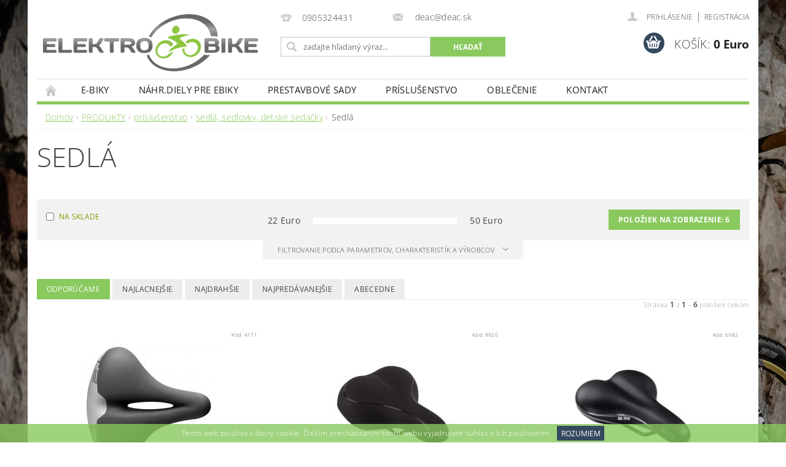

--- FILE ---
content_type: text/html; charset=utf-8
request_url: https://www.elektrobike.sk/sedadla-a-sedlovky-2/
body_size: 17945
content:
<!DOCTYPE html>
<html id="css" xml:lang='sk' lang='sk' class="external-fonts-loaded">
    <head>
        <link rel="preconnect" href="https://cdn.myshoptet.com" /><link rel="dns-prefetch" href="https://cdn.myshoptet.com" /><link rel="preload" href="https://cdn.myshoptet.com/prj/dist/master/cms/libs/jquery/jquery-1.11.3.min.js" as="script" />        <script>
dataLayer = [];
dataLayer.push({'shoptet' : {
    "pageId": 1749,
    "pageType": "category",
    "currency": "EUR",
    "currencyInfo": {
        "decimalSeparator": ",",
        "exchangeRate": 1,
        "priceDecimalPlaces": 2,
        "symbol": "Euro",
        "symbolLeft": 0,
        "thousandSeparator": " "
    },
    "language": "sk",
    "projectId": 126674,
    "category": {
        "guid": "d71f9958-d7b3-11ee-9688-42b41d220151",
        "path": "PRODUKTY | pr\u00edslu\u0161enstvo | sedl\u00e1, sedlovky, detsk\u00e9 seda\u010dky | Sedl\u00e1",
        "parentCategoryGuid": "a26b8fe9-8a51-11ec-bb72-0cc47a6c92bc"
    },
    "cartInfo": {
        "id": null,
        "freeShipping": false,
        "freeShippingFrom": null,
        "leftToFreeGift": {
            "formattedPrice": "0 Euro",
            "priceLeft": 0
        },
        "freeGift": false,
        "leftToFreeShipping": {
            "priceLeft": null,
            "dependOnRegion": null,
            "formattedPrice": null
        },
        "discountCoupon": [],
        "getNoBillingShippingPrice": {
            "withoutVat": 0,
            "vat": 0,
            "withVat": 0
        },
        "cartItems": [],
        "taxMode": "ORDINARY"
    },
    "cart": [],
    "customer": {
        "priceRatio": 1,
        "priceListId": 1,
        "groupId": null,
        "registered": false,
        "mainAccount": false
    }
}});
</script>

        <meta http-equiv="content-type" content="text/html; charset=utf-8" />
        <title>Sedlá - elektrobike.sk</title>

        <meta name="viewport" content="width=device-width, initial-scale=1.0" />
        <meta name="format-detection" content="telephone=no" />

        
            <meta property="og:type" content="website"><meta property="og:site_name" content="elektrobike.sk"><meta property="og:url" content="https://www.elektrobike.sk/sedadla-a-sedlovky-2/"><meta property="og:title" content="Sedlá - elektrobike.sk"><meta name="author" content="elektrobike.sk"><meta name="web_author" content="Shoptet.sk"><meta name="dcterms.rightsHolder" content="www.elektrobike.sk"><meta name="robots" content="index,follow"><meta property="og:image" content="https://cdn.myshoptet.com/usr/www.elektrobike.sk/user/logos/elektrobike_logo100newpx.png?t=1768675180"><meta property="og:description" content="Sedlá, elektrobike.sk"><meta name="description" content="Sedlá, elektrobike.sk">
        


        
        <noscript>
            <style media="screen">
                #category-filter-hover {
                    display: block !important;
                }
            </style>
        </noscript>
        
    <link href="https://cdn.myshoptet.com/prj/dist/master/cms/templates/frontend_templates/shared/css/font-face/open-sans.css" rel="stylesheet"><link href="https://cdn.myshoptet.com/prj/dist/master/shop/dist/font-shoptet-04.css.7d79974e5b4cdb582ad8.css" rel="stylesheet">    <script>
        var oldBrowser = false;
    </script>
    <!--[if lt IE 9]>
        <script src="https://cdnjs.cloudflare.com/ajax/libs/html5shiv/3.7.3/html5shiv.js"></script>
        <script>
            var oldBrowser = '<strong>Upozornenie!</strong> Používate zastaraný prehliadač, ktorý už nie je podporovaný. Prosím <a href="https://www.whatismybrowser.com/" target="_blank" rel="nofollow">aktualizujte svoj prehliadač</a> a zvýšte svoje UX.';
        </script>
    <![endif]-->

        <style>:root {--color-primary: #89c95e;--color-primary-h: 96;--color-primary-s: 50%;--color-primary-l: 58%;--color-primary-hover: #5faa5a;--color-primary-hover-h: 116;--color-primary-hover-s: 32%;--color-primary-hover-l: 51%;--color-secondary: #34495e;--color-secondary-h: 210;--color-secondary-s: 29%;--color-secondary-l: 29%;--color-secondary-hover: #2c3e50;--color-secondary-hover-h: 210;--color-secondary-hover-s: 29%;--color-secondary-hover-l: 24%;--color-tertiary: #000000;--color-tertiary-h: 0;--color-tertiary-s: 0%;--color-tertiary-l: 0%;--color-tertiary-hover: #000000;--color-tertiary-hover-h: 0;--color-tertiary-hover-s: 0%;--color-tertiary-hover-l: 0%;--color-header-background: #ffffff;--template-font: "Open Sans";--template-headings-font: "Open Sans";--header-background-url: none;--cookies-notice-background: #1A1937;--cookies-notice-color: #F8FAFB;--cookies-notice-button-hover: #f5f5f5;--cookies-notice-link-hover: #27263f;--templates-update-management-preview-mode-content: "Náhľad aktualizácií šablóny je aktívny pre váš prehliadač."}</style>

        <style>:root {--logo-x-position: 10px;--logo-y-position: 10px;--front-image-x-position: 0px;--front-image-y-position: 0px;}</style>

        <link href="https://cdn.myshoptet.com/prj/dist/master/shop/dist/main-04.css.55ec9317567af1708cb4.css" rel="stylesheet" media="screen" />

        <link rel="stylesheet" href="https://cdn.myshoptet.com/prj/dist/master/cms/templates/frontend_templates/_/css/print.css" media="print" />
                            <link rel="shortcut icon" href="/favicon.ico" type="image/x-icon" />
                                    <link rel="canonical" href="https://www.elektrobike.sk/sedadla-a-sedlovky-2/" />
        
        
        
        
                
                            <style>
                    /* custom background */
                    #main-wrapper {
                                                    background-color: #cfcfcf !important;
                                                                            background-position: top center !important;
                            background-repeat: no-repeat !important;
                                                                            background-attachment: fixed !important;
                                                                            background-image: url('https://cdn.myshoptet.com/usr/www.elektrobike.sk/user/frontend_backgrounds/sduro-gallery2_mini1-1.jpg') !important;
                                            }
                </style>
                    
                <script>var shoptet = shoptet || {};shoptet.abilities = {"about":{"generation":2,"id":"04"},"config":{"category":{"product":{"image_size":"detail_alt_1"}},"navigation_breakpoint":991,"number_of_active_related_products":2,"product_slider":{"autoplay":false,"autoplay_speed":3000,"loop":true,"navigation":true,"pagination":true,"shadow_size":0}},"elements":{"recapitulation_in_checkout":true},"feature":{"directional_thumbnails":false,"extended_ajax_cart":false,"extended_search_whisperer":false,"fixed_header":false,"images_in_menu":false,"product_slider":false,"simple_ajax_cart":true,"smart_labels":false,"tabs_accordion":false,"tabs_responsive":false,"top_navigation_menu":false,"user_action_fullscreen":false}};shoptet.design = {"template":{"name":"Pop","colorVariant":"Emerald"},"layout":{"homepage":"catalog3","subPage":"catalog3","productDetail":"catalog3"},"colorScheme":{"conversionColor":"#34495e","conversionColorHover":"#2c3e50","color1":"#89c95e","color2":"#5faa5a","color3":"#000000","color4":"#000000"},"fonts":{"heading":"Open Sans","text":"Open Sans"},"header":{"backgroundImage":null,"image":null,"logo":"https:\/\/www.elektrobike.skuser\/logos\/elektrobike_logo100newpx.png","color":"#ffffff"},"background":{"enabled":true,"color":{"enabled":true,"color":"#cfcfcf"},"image":{"url":"https:\/\/www.elektrobike.skuser\/frontend_backgrounds\/sduro-gallery2_mini1-1.jpg","attachment":"fixed","position":"center"}}};shoptet.config = {};shoptet.events = {};shoptet.runtime = {};shoptet.content = shoptet.content || {};shoptet.updates = {};shoptet.messages = [];shoptet.messages['lightboxImg'] = "Obrázok";shoptet.messages['lightboxOf'] = "z";shoptet.messages['more'] = "Viac";shoptet.messages['cancel'] = "Zrušiť";shoptet.messages['removedItem'] = "Položka bola odstránená z košíka.";shoptet.messages['discountCouponWarning'] = "Zabudli ste použiť váš zľavový kupón. Urobte tak kliknutím na tlačidlo pri políčku, alebo číslo vymažte, aby ste mohli pokračovať.";shoptet.messages['charsNeeded'] = "Prosím, použite minimálne 3 znaky!";shoptet.messages['invalidCompanyId'] = "Neplané IČ, povolené sú iba číslice";shoptet.messages['needHelp'] = "Potrebujete poradiť?";shoptet.messages['showContacts'] = "Zobraziť kontakty";shoptet.messages['hideContacts'] = "Skryť kontakty";shoptet.messages['ajaxError'] = "Došlo k chybe; obnovte stránku a skúste to znova.";shoptet.messages['variantWarning'] = "Zvoľte prosím variant tovaru.";shoptet.messages['chooseVariant'] = "Zvoľte variant";shoptet.messages['unavailableVariant'] = "Tento variant nie je dostupný a nie je možné ho objednať.";shoptet.messages['withVat'] = "vrátane DPH";shoptet.messages['withoutVat'] = "bez DPH";shoptet.messages['toCart'] = "Do košíka";shoptet.messages['emptyCart'] = "Prázdny košík";shoptet.messages['change'] = "Zmeniť";shoptet.messages['chosenBranch'] = "Zvolená pobočka";shoptet.messages['validatorRequired'] = "Povinné pole";shoptet.messages['validatorEmail'] = "Prosím vložte platnú e-mailovú adresu";shoptet.messages['validatorUrl'] = "Prosím vložte platnú URL adresu";shoptet.messages['validatorDate'] = "Prosím vložte platný dátum";shoptet.messages['validatorNumber'] = "Zadajte číslo";shoptet.messages['validatorDigits'] = "Prosím vložte iba číslice";shoptet.messages['validatorCheckbox'] = "Zadajte prosím všetky povinné polia";shoptet.messages['validatorConsent'] = "Bez súhlasu nie je možné odoslať";shoptet.messages['validatorPassword'] = "Heslá sa nezhodujú";shoptet.messages['validatorInvalidPhoneNumber'] = "Vyplňte prosím platné telefónne číslo bez predvoľby.";shoptet.messages['validatorInvalidPhoneNumberSuggestedRegion'] = "Neplatné číslo — navrhovaná oblasť: %1";shoptet.messages['validatorInvalidCompanyId'] = "Neplatné IČO, musí byť v tvare ako %1";shoptet.messages['validatorFullName'] = "Nezabudli ste priezvisko?";shoptet.messages['validatorHouseNumber'] = "Prosím zadajte správne číslo domu";shoptet.messages['validatorZipCode'] = "Zadané PSČ nezodpovedá zvolenej krajine";shoptet.messages['validatorShortPhoneNumber'] = "Telefónne číslo musí mať min. 8 znakov";shoptet.messages['choose-personal-collection'] = "Prosím vyberte miesto doručenia pri osobnom odbere, zatiaľ nie je zvolené.";shoptet.messages['choose-external-shipping'] = "Špecifikujte vybraný spôsob dopravy";shoptet.messages['choose-ceska-posta'] = "Pobočka Českej Pošty nebola zvolená, prosím vyberte si jednu";shoptet.messages['choose-hupostPostaPont'] = "Pobočka Maďarskej pošty nie je vybraná, zvoľte prosím nejakú";shoptet.messages['choose-postSk'] = "Pobočka Slovenskej pošty nebola zvolená, prosím vyberte si jednu";shoptet.messages['choose-ulozenka'] = "Pobočka Uloženky nebola zvolená, prsím vyberte si jednu";shoptet.messages['choose-zasilkovna'] = "Nebola zvolená pobočka zásielkovne, prosím, vyberte si jednu";shoptet.messages['choose-ppl-cz'] = "Pobočka PPL ParcelShop nebolaá zvolená, prosím zvoľte jednu možnosť";shoptet.messages['choose-glsCz'] = "Pobočka GLS ParcelShop nebola zvolená, prosím niektorú";shoptet.messages['choose-dpd-cz'] = "Ani jedna z pobočiek služby DPD Parcel Shop nebola zvolená, prosím vyberte si jednu z možností.";shoptet.messages['watchdogType'] = "Je potrebné vybrať jednu z možností sledovania produktu.";shoptet.messages['watchdog-consent-required'] = "Musíte zaškrtnúť všetky povinné súhlasy";shoptet.messages['watchdogEmailEmpty'] = "Prosím vyplňte email";shoptet.messages['privacyPolicy'] = 'Musíte súhlasiť s ochranou osobných údajov';shoptet.messages['amountChanged'] = '(množstvo bolo zmenené)';shoptet.messages['unavailableCombination'] = 'Nie je k dispozícii v tejto kombinácii';shoptet.messages['specifyShippingMethod'] = 'Upresnite dopravu';shoptet.messages['PIScountryOptionMoreBanks'] = 'Možnosť platby z %1 bánk';shoptet.messages['PIScountryOptionOneBank'] = 'Možnosť platby z 1 banky';shoptet.messages['PIScurrencyInfoCZK'] = 'V mene CZK je možné zaplatiť iba prostredníctvom českých bánk.';shoptet.messages['PIScurrencyInfoHUF'] = 'V mene HUF je možné zaplatiť iba prostredníctvom maďarských bánk.';shoptet.messages['validatorVatIdWaiting'] = "Overujeme";shoptet.messages['validatorVatIdValid'] = "Overené";shoptet.messages['validatorVatIdInvalid'] = "DIČ sa nepodarilo overiť, aj napriek tomu môžete objednávku dokončiť";shoptet.messages['validatorVatIdInvalidOrderForbid'] = "Zadané DIČ teraz nie je možné overiť, pretože služba overovania je dočasne nedostupná. Skúste opakovať zadanie neskôr, alebo DIČ vymažte a vašu objednávku dokončte v režime OSS. Prípadne kontaktujte predajcu.";shoptet.messages['validatorVatIdInvalidOssRegime'] = "Zadané DIČ nemôže byť overené, pretože služba overovania je dočasne nedostupná. Vaša objednávka bude dokončená v režime OSS. Prípadne kontaktujte predajcu.";shoptet.messages['previous'] = "Predchádzajúce";shoptet.messages['next'] = "Nasledujúce";shoptet.messages['close'] = "Zavrieť";shoptet.messages['imageWithoutAlt'] = "Tento obrázok nemá popis";shoptet.messages['newQuantity'] = "Nové množstvo:";shoptet.messages['currentQuantity'] = "Aktuálne množstvo:";shoptet.messages['quantityRange'] = "Prosím vložte číslo v rozmedzí %1 a %2";shoptet.messages['skipped'] = "Preskočené";shoptet.messages.validator = {};shoptet.messages.validator.nameRequired = "Zadajte meno a priezvisko.";shoptet.messages.validator.emailRequired = "Zadajte e-mailovú adresu (napr. jan.novak@example.com).";shoptet.messages.validator.phoneRequired = "Zadajte telefónne číslo.";shoptet.messages.validator.messageRequired = "Napíšte komentár.";shoptet.messages.validator.descriptionRequired = shoptet.messages.validator.messageRequired;shoptet.messages.validator.captchaRequired = "Vyplňte bezpečnostnú kontrolu.";shoptet.messages.validator.consentsRequired = "Potvrďte svoj súhlas.";shoptet.messages.validator.scoreRequired = "Zadajte počet hviezdičiek.";shoptet.messages.validator.passwordRequired = "Zadajte heslo, ktoré bude obsahovať minimálne 4 znaky.";shoptet.messages.validator.passwordAgainRequired = shoptet.messages.validator.passwordRequired;shoptet.messages.validator.currentPasswordRequired = shoptet.messages.validator.passwordRequired;shoptet.messages.validator.birthdateRequired = "Zadajte dátum narodenia.";shoptet.messages.validator.billFullNameRequired = "Zadajte meno a priezvisko.";shoptet.messages.validator.deliveryFullNameRequired = shoptet.messages.validator.billFullNameRequired;shoptet.messages.validator.billStreetRequired = "Zadajte názov ulice.";shoptet.messages.validator.deliveryStreetRequired = shoptet.messages.validator.billStreetRequired;shoptet.messages.validator.billHouseNumberRequired = "Zadajte číslo domu.";shoptet.messages.validator.deliveryHouseNumberRequired = shoptet.messages.validator.billHouseNumberRequired;shoptet.messages.validator.billZipRequired = "Zadajte PSČ.";shoptet.messages.validator.deliveryZipRequired = shoptet.messages.validator.billZipRequired;shoptet.messages.validator.billCityRequired = "Zadajte názov mesta.";shoptet.messages.validator.deliveryCityRequired = shoptet.messages.validator.billCityRequired;shoptet.messages.validator.companyIdRequired = "Zadajte IČ.";shoptet.messages.validator.vatIdRequired = "Zadajte IČ DPH.";shoptet.messages.validator.billCompanyRequired = "Zadajte názov spoločnosti.";shoptet.messages['loading'] = "Načítavám…";shoptet.messages['stillLoading'] = "Stále načítavám…";shoptet.messages['loadingFailed'] = "Načítanie sa nepodarilo. Skúste to znova.";shoptet.messages['productsSorted'] = "Produkty zoradené.";shoptet.messages['formLoadingFailed'] = "Formulár sa nepodarilo načítať. Skúste to prosím znovu.";shoptet.messages.moreInfo = "Viac informácií";shoptet.config.orderingProcess = {active: false,step: false};shoptet.config.documentsRounding = '3';shoptet.config.documentPriceDecimalPlaces = '2';shoptet.config.thousandSeparator = ' ';shoptet.config.decSeparator = ',';shoptet.config.decPlaces = '2';shoptet.config.decPlacesSystemDefault = '2';shoptet.config.currencySymbol = 'Euro';shoptet.config.currencySymbolLeft = '0';shoptet.config.defaultVatIncluded = 1;shoptet.config.defaultProductMaxAmount = 9999;shoptet.config.inStockAvailabilityId = -1;shoptet.config.defaultProductMaxAmount = 9999;shoptet.config.inStockAvailabilityId = -1;shoptet.config.cartActionUrl = '/action/Cart';shoptet.config.advancedOrderUrl = '/action/Cart/GetExtendedOrder/';shoptet.config.cartContentUrl = '/action/Cart/GetCartContent/';shoptet.config.stockAmountUrl = '/action/ProductStockAmount/';shoptet.config.addToCartUrl = '/action/Cart/addCartItem/';shoptet.config.removeFromCartUrl = '/action/Cart/deleteCartItem/';shoptet.config.updateCartUrl = '/action/Cart/setCartItemAmount/';shoptet.config.addDiscountCouponUrl = '/action/Cart/addDiscountCoupon/';shoptet.config.setSelectedGiftUrl = '/action/Cart/setSelectedGift/';shoptet.config.rateProduct = '/action/ProductDetail/RateProduct/';shoptet.config.customerDataUrl = '/action/OrderingProcess/step2CustomerAjax/';shoptet.config.registerUrl = '/registracia/';shoptet.config.agreementCookieName = 'site-agreement';shoptet.config.cookiesConsentUrl = '/action/CustomerCookieConsent/';shoptet.config.cookiesConsentIsActive = 0;shoptet.config.cookiesConsentOptAnalytics = 'analytics';shoptet.config.cookiesConsentOptPersonalisation = 'personalisation';shoptet.config.cookiesConsentOptNone = 'none';shoptet.config.cookiesConsentRefuseDuration = 180;shoptet.config.cookiesConsentName = 'CookiesConsent';shoptet.config.agreementCookieExpire = 30;shoptet.config.cookiesConsentSettingsUrl = '/cookies-settings/';shoptet.config.fonts = {"google":{"attributes":"300,400,600,700,900:latin-ext","families":["Open Sans"],"urls":["https:\/\/cdn.myshoptet.com\/prj\/dist\/master\/cms\/templates\/frontend_templates\/shared\/css\/font-face\/open-sans.css"]},"custom":{"families":["shoptet"],"urls":["https:\/\/cdn.myshoptet.com\/prj\/dist\/master\/shop\/dist\/font-shoptet-04.css.7d79974e5b4cdb582ad8.css"]}};shoptet.config.mobileHeaderVersion = '1';shoptet.config.fbCAPIEnabled = false;shoptet.config.fbPixelEnabled = false;shoptet.config.fbCAPIUrl = '/action/FacebookCAPI/';shoptet.content.regexp = /strana-[0-9]+[\/]/g;shoptet.content.colorboxHeader = '<div class="colorbox-html-content">';shoptet.content.colorboxFooter = '</div>';shoptet.customer = {};shoptet.csrf = shoptet.csrf || {};shoptet.csrf.token = 'csrf_usJZX2wIa1a8193a6937f3f8';shoptet.csrf.invalidTokenModal = '<div><h2>Prihláste sa prosím znovu</h2><p>Ospravedlňujeme sa, ale Váš CSRF token pravdepodobne vypršal. Aby sme mohli Vašu bezpečnosť udržať na čo najvyššej úrovni, potrebujeme, aby ste sa znovu prihlásili.</p><p>Ďakujeme za pochopenie.</p><div><a href="/login/?backTo=%2Fsedadla-a-sedlovky-2%2F">Prihlásenie</a></div></div> ';shoptet.csrf.formsSelector = 'csrf-enabled';shoptet.csrf.submitListener = true;shoptet.csrf.validateURL = '/action/ValidateCSRFToken/Index/';shoptet.csrf.refreshURL = '/action/RefreshCSRFTokenNew/Index/';shoptet.csrf.enabled = true;shoptet.config.googleAnalytics ||= {};shoptet.config.googleAnalytics.isGa4Enabled = true;shoptet.config.googleAnalytics.route ||= {};shoptet.config.googleAnalytics.route.ua = "UA";shoptet.config.googleAnalytics.route.ga4 = "GA4";shoptet.config.ums_a11y_category_page = true;shoptet.config.discussion_rating_forms = false;shoptet.config.ums_forms_redesign = false;shoptet.config.showPriceWithoutVat = '';shoptet.config.ums_a11y_login = false;</script>
        <script src="https://cdn.myshoptet.com/prj/dist/master/cms/libs/jquery/jquery-1.11.3.min.js"></script><script src="https://cdn.myshoptet.com/prj/dist/master/cms/libs/jquery/jquery-migrate-1.4.1.min.js"></script><script src="https://cdn.myshoptet.com/prj/dist/master/cms/libs/jquery/jquery-ui-1.8.24.min.js"></script>
    <script src="https://cdn.myshoptet.com/prj/dist/master/shop/dist/main-04.js.cd0f12ca7fcb266dd765.js"></script>
<script src="https://cdn.myshoptet.com/prj/dist/master/shop/dist/shared-2g.js.aa13ef3ecca51cd89ec5.js"></script><script src="https://cdn.myshoptet.com/prj/dist/master/cms/libs/jqueryui/i18n/datepicker-sk.js"></script><script>if (window.self !== window.top) {const script = document.createElement('script');script.type = 'module';script.src = "https://cdn.myshoptet.com/prj/dist/master/shop/dist/editorPreview.js.e7168e827271d1c16a1d.js";document.body.appendChild(script);}</script>        <script>
            jQuery.extend(jQuery.cybergenicsFormValidator.messages, {
                required: "Povinné pole",
                email: "Prosím vložte platnú e-mailovú adresu",
                url: "Prosím vložte platnú URL adresu",
                date: "Prosím vložte platný dátum",
                number: "Zadajte číslo",
                digits: "Prosím vložte iba číslice",
                checkbox: "Zadajte prosím všetky povinné polia",
                validatorConsent: "Bez súhlasu nie je možné odoslať",
                password: "Heslá sa nezhodujú",
                invalidPhoneNumber: "Vyplňte prosím platné telefónne číslo bez predvoľby.",
                invalidCompanyId: 'Nevalidné IČ, musí mať presne 8 čísel (pred kratšie IČ možno dať nuly)',
                fullName: "Nezabudli ste priezvisko?",
                zipCode: "Zadané PSČ nezodpovedá zvolenej krajine",
                houseNumber: "Prosím zadajte správne číslo domu",
                shortPhoneNumber: "Telefónne číslo musí mať min. 8 znakov",
                privacyPolicy: "Musíte súhlasiť s ochranou osobných údajov"
            });
        </script>
                                    
                
        
        <!-- User include -->
                
        <!-- /User include -->
                                <!-- Global site tag (gtag.js) - Google Analytics -->
    <script async src="https://www.googletagmanager.com/gtag/js?id=UA-101154825-1"></script>
    <script>
        
        window.dataLayer = window.dataLayer || [];
        function gtag(){dataLayer.push(arguments);}
        

        
        gtag('js', new Date());

                gtag('config', 'UA-101154825-1', { 'groups': "UA" });
        
        
        
        
        
        
        
        
        
        
        
        
        
        
        
        
        
        
        
        
        document.addEventListener('DOMContentLoaded', function() {
            if (typeof shoptet.tracking !== 'undefined') {
                for (var id in shoptet.tracking.bannersList) {
                    gtag('event', 'view_promotion', {
                        "send_to": "UA",
                        "promotions": [
                            {
                                "id": shoptet.tracking.bannersList[id].id,
                                "name": shoptet.tracking.bannersList[id].name,
                                "position": shoptet.tracking.bannersList[id].position
                            }
                        ]
                    });
                }
            }

            shoptet.consent.onAccept(function(agreements) {
                if (agreements.length !== 0) {
                    console.debug('gtag consent accept');
                    var gtagConsentPayload =  {
                        'ad_storage': agreements.includes(shoptet.config.cookiesConsentOptPersonalisation)
                            ? 'granted' : 'denied',
                        'analytics_storage': agreements.includes(shoptet.config.cookiesConsentOptAnalytics)
                            ? 'granted' : 'denied',
                                                                                                'ad_user_data': agreements.includes(shoptet.config.cookiesConsentOptPersonalisation)
                            ? 'granted' : 'denied',
                        'ad_personalization': agreements.includes(shoptet.config.cookiesConsentOptPersonalisation)
                            ? 'granted' : 'denied',
                        };
                    console.debug('update consent data', gtagConsentPayload);
                    gtag('consent', 'update', gtagConsentPayload);
                    dataLayer.push(
                        { 'event': 'update_consent' }
                    );
                }
            });
        });
    </script>

                
                                                    </head>
        <body class="desktop id-1749 in-sedadla-a-sedlovky-2 template-04 type-category page-category ajax-add-to-cart">
        
        <div id="fb-root"></div>
        <script>
            window.fbAsyncInit = function() {
                FB.init({
//                    appId            : 'your-app-id',
                    autoLogAppEvents : true,
                    xfbml            : true,
                    version          : 'v19.0'
                });
            };
        </script>
        <script async defer crossorigin="anonymous" src="https://connect.facebook.net/sk_SK/sdk.js"></script>
        
                
        
        <div id="main-wrapper">
            <div id="main-wrapper-in" class="large-12 medium-12 small-12">
                <div id="main" class="large-12 medium-12 small-12 row">

                    

                    <div id="header" class="large-12 medium-12 small-12 columns">
                        <header id="header-in" class="large-12 medium-12 small-12 clearfix">
                            
<div class="row">
    
                        <div class="large-4 medium-4 small-6 columns">
                        <a href="/" title="elektrobike.sk" id="logo" data-testid="linkWebsiteLogo"><img src="https://cdn.myshoptet.com/usr/www.elektrobike.sk/user/logos/elektrobike_logo100newpx.png" alt="elektrobike.sk" /></a>
        </div>
    
    
        <div class="large-4 medium-4 small-12 columns">
                                                <div class="large-12 row collapse header-contacts">
                                                                                       <div class="large-6 medium-12 small-6 header-phone columns left">
                    <a href="tel:0905324431" title="Telefón"><span>0905324431</span></a>
                    </div>
                                                    <div class="large-6 medium-12 small-6 header-email columns left">
                                                    <a href="mailto:deac@deac.sk"><span>
                            deac@deac.sk</span></a>
                                            </div>
                            </div>
            
                        <div class="searchform large-12 medium-12 small-12" itemscope itemtype="https://schema.org/WebSite">
                <meta itemprop="headline" content="Sedlá"/>
<meta itemprop="url" content="https://www.elektrobike.sk"/>
        <meta itemprop="text" content="Sedlá, elektrobike.sk"/>

                <form class="search-whisperer-wrap-v1 search-whisperer-wrap" action="/action/ProductSearch/prepareString/" method="post" itemprop="potentialAction" itemscope itemtype="https://schema.org/SearchAction" data-testid="searchForm">
                    <fieldset>
                        <meta itemprop="target" content="https://www.elektrobike.sk/vyhladavanie/?string={string}"/>
                        <div class="large-8 medium-8 small-12 left">
                            <input type="hidden" name="language" value="sk" />
                            <input type="search" name="string" itemprop="query-input" class="s-word" placeholder="zadajte hľadaný výraz..." autocomplete="off" data-testid="searchInput" />
                        </div>
                        <div class="tar large-4 medium-4 small-2 left b-search-wrap">
                            <input type="submit" value="Hľadať" class="b-search tiny button" data-testid="searchBtn" />
                        </div>
                        <div class="search-whisperer-container-js"></div>
                        <div class="search-notice large-12 medium-12 small-12" data-testid="searchMsg">Prosím, použite minimálne 3 znaky!</div>
                    </fieldset>
                </form>
            </div>
        </div>
    
    
        <div class="large-4 medium-4 small-12 columns">
                        <div id="top-links" class="large-12 medium-12 small-12">
                <span class="responsive-mobile-visible responsive-all-hidden box-account-links-trigger-wrap">
                    <span class="box-account-links-trigger"></span>
                </span>
                <ul class="responsive-mobile-hidden box-account-links list-inline list-reset">
                    
                                                                                                                        <li>
                                        <a class="icon-account-login" href="/login/?backTo=%2Fsedadla-a-sedlovky-2%2F" title="Prihlásenie" data-testid="signin" rel="nofollow"><span>Prihlásenie</span></a>
                                    </li>
                                    <li>
                                        <span class="responsive-mobile-hidden"> |</span>
                                        <a href="/registracia/" title="Registrácia" data-testid="headerSignup" rel="nofollow">Registrácia</a>
                                    </li>
                                                                                                        
                </ul>
            </div>
                        
                                            
                <div class="place-cart-here">
                    <div id="header-cart-wrapper" class="header-cart-wrapper menu-element-wrap">
    <a href="/kosik/" id="header-cart" class="header-cart" data-testid="headerCart" rel="nofollow">
        <span class="responsive-mobile-hidden">Košík:</span>
        
        <strong class="header-cart-price" data-testid="headerCartPrice">
            0 Euro
        </strong>
    </a>

    <div id="cart-recapitulation" class="cart-recapitulation menu-element-submenu align-right hover-hidden" data-testid="popupCartWidget">
                    <div class="cart-reca-single darken tac" data-testid="cartTitle">
                Váš nákupný košík je prázdny            </div>
            </div>
</div>
                </div>
                    </div>
    
</div>

             <nav id="menu" class="large-12 medium-12 small-12"><ul class="inline-list list-inline valign-top-inline left"><li class="first-line"><a href="/" id="a-home" data-testid="headerMenuItem">Úvodná stránka</a></li><li class="menu-item-755 navigation-submenu-trigger-wrap icon-menu-arrow-wrap">
        <a href="/elektricke-bicykle/" data-testid="headerMenuItem">
                    <span class="navigation-submenu-trigger icon-menu-arrow-down icon-menu-arrow"></span>
                e-biky
    </a>
        <ul class="navigation-submenu navigation-menu">
                    <li class="menu-item-1175">
                <a href="/horske-elektrobicykle--celoodpruzene/" data-image="https://cdn.myshoptet.com/usr/www.elektrobike.sk/user/categories/thumb/haibike_my22_nduro_6.png">horské celoodpružené elektrobicykle</a>
            </li>
                    <li class="menu-item-834">
                <a href="/horske-elektrobicykle--hardtail-29/" data-image="https://cdn.myshoptet.com/usr/www.elektrobike.sk/user/categories/thumb/apache_hawk_mx_2018_13ah.jpg">horské 29&quot; hardtail elektrobicykle</a>
            </li>
                    <li class="menu-item-1181">
                <a href="/horske-elektrobicykle--hardtail-27-5/" data-image="https://cdn.myshoptet.com/usr/www.elektrobike.sk/user/categories/thumb/e-atland-9_32-2000.jpg">horské 27,5&quot; hardtail elektrobicykle</a>
            </li>
                    <li class="menu-item-840">
                <a href="/trekove-a-crossove-elektrobicykle/" data-image="https://cdn.myshoptet.com/usr/www.elektrobike.sk/user/categories/thumb/prodrive_cross_1-3000.jpg">Trekové, crossové a mestké  elektrobicykle</a>
            </li>
                    <li class="menu-item-846">
                <a href="/skladacie-elektrobicykle/" data-image="https://cdn.myshoptet.com/usr/www.elektrobike.sk/user/categories/thumb/skladacka_ebike_1.jpg">Skladacie elektrobicykle</a>
            </li>
                    <li class="menu-item-1151">
                <a href="/detske-elektrobicykle/" data-image="https://cdn.myshoptet.com/usr/www.elektrobike.sk/user/categories/thumb/apache-tate-e5-green-g.jpg">detské a juniorské elektrobicykle</a>
            </li>
                    <li class="menu-item-1193">
                <a href="/elektricke-motocykle-a-skutre/" data-image="https://cdn.myshoptet.com/usr/www.elektrobike.sk/user/categories/thumb/sur_ron_modry.png">elektrické motocykle a skútre</a>
            </li>
                    <li class="menu-item-1136">
                <a href="/pouzite-elektricke-bicykle/" data-image="https://cdn.myshoptet.com/usr/www.elektrobike.sk/user/categories/thumb/elektricky_bicykel_horsk___29.jpg">Použité elektrické bicykle</a>
            </li>
                    <li class="menu-item-1047">
                <a href="/sluzby/" data-image="https://cdn.myshoptet.com/usr/www.elektrobike.sk/user/categories/thumb/mont_____a_in__tal__cia.jpg">Služby a tuning</a>
            </li>
                    <li class="menu-item-1673">
                <a href="/heureka/">Heureka</a>
            </li>
            </ul>
    </li><li class="menu-item-1319 navigation-submenu-trigger-wrap icon-menu-arrow-wrap">
        <a href="/nahr-diely-pre-ebiky/" data-testid="headerMenuItem">
                    <span class="navigation-submenu-trigger icon-menu-arrow-down icon-menu-arrow"></span>
                náhr.diely pre ebiky
    </a>
        <ul class="navigation-submenu navigation-menu">
                    <li class="menu-item-1835">
                <a href="/repasy-baterii-do-elektrobicyklov/" data-image="https://cdn.myshoptet.com/usr/www.elektrobike.sk/user/categories/thumb/repas-baterii.png">repasy batérií do elektrobicyklov</a>
            </li>
                    <li class="menu-item-1389">
                <a href="/pre-ebiky-haibike--bosch/" data-image="https://cdn.myshoptet.com/usr/www.elektrobike.sk/user/categories/thumb/bosch__4g.jpg">náhr. diely pre BOSCH 4G (2018-2022)</a>
            </li>
                    <li class="menu-item-1720">
                <a href="/nahr--diely-bosch-smart-system--2022-/" data-image="https://cdn.myshoptet.com/usr/www.elektrobike.sk/user/categories/thumb/bosch_smart_system.png">náhr. diely pre BOSCH Smart System (2023-)</a>
            </li>
                    <li class="menu-item-1346">
                <a href="/bafang-m400/" data-image="https://cdn.myshoptet.com/usr/www.elektrobike.sk/user/categories/thumb/m400.jpg">náhr. diely Bafang M400 (UART)</a>
            </li>
                    <li class="menu-item-1608">
                <a href="/nahr-diely-bafang-m400--canbus/" data-image="https://cdn.myshoptet.com/usr/www.elektrobike.sk/user/categories/thumb/m400-1.jpg">náhr.diely BAFANG M400 (CANBUS)</a>
            </li>
                    <li class="menu-item-1380">
                <a href="/nahr--diely-pre-bafang-m500/" data-image="https://cdn.myshoptet.com/usr/www.elektrobike.sk/user/categories/thumb/m500.jpg">náhr. diely Bafang M500 (CANBUS)</a>
            </li>
                    <li class="menu-item-1534">
                <a href="/nahr--diely-yamaha-pw-st/" data-image="https://cdn.myshoptet.com/usr/www.elektrobike.sk/user/categories/thumb/pwst.jpg">náhr. diely YAMAHA PW-ST</a>
            </li>
                    <li class="menu-item-1386">
                <a href="/nahr--diely-yamaha-pw-x2/" data-image="https://cdn.myshoptet.com/usr/www.elektrobike.sk/user/categories/thumb/pwx2.jpg">náhr. diely YAMAHA PW-X2, PW-X3</a>
            </li>
                    <li class="menu-item-1754">
                <a href="/nahr--diely-pre-panasonic-motory/" data-image="https://cdn.myshoptet.com/usr/www.elektrobike.sk/user/categories/thumb/pan_kryt_gx_pow_plus.jpg">náhr. diely PANASONIC GX Power a Ultimate</a>
            </li>
                    <li class="menu-item-1564">
                <a href="/diely-pre-ebiky-haibike/" data-image="https://cdn.myshoptet.com/usr/www.elektrobike.sk/user/categories/thumb/975x548-haibike-logo.png">diely pre ebiky HAIBIKE</a>
            </li>
                    <li class="menu-item-1818">
                <a href="/diely-pre-haibike-allmtn--yamaha-motor/" data-image="https://cdn.myshoptet.com/usr/www.elektrobike.sk/user/categories/thumb/haibike_allmtn_diely.png">diely pre Haibike AllMtn / Alltrail / Nduro / Adventr 2023-2024 (Yamaha motor)</a>
            </li>
                    <li class="menu-item-1827">
                <a href="/diely-pre-haibike-allmtn-2022-2024--bosch-motor-/" data-image="https://cdn.myshoptet.com/usr/www.elektrobike.sk/user/categories/thumb/6861_haibike-allmtn-cf9.png">diely pre Haibike AllMtn 2022-2024 (BOSCH motor)</a>
            </li>
                    <li class="menu-item-1815">
                <a href="/nahr-diely-haibike-lyke/" data-image="https://cdn.myshoptet.com/usr/www.elektrobike.sk/user/categories/thumb/haibike_lyke_parts.png">diely pre HAIBIKE LYKE (FAZUA Ride 60)</a>
            </li>
                    <li class="menu-item-1833">
                <a href="/diely-pre-haibike-alltrack-a-trekking-2022-2024--s-motorom-yamaha-/" data-image="https://cdn.myshoptet.com/usr/www.elektrobike.sk/user/categories/thumb/sn__mka_obrazovky_2025-09-02_103421.png">diely pre Haibike Alltrack / Trekking 2022-2024 (Yamaha motor)</a>
            </li>
                    <li class="menu-item-1540">
                <a href="/diely-pre-ebiky-crussis/" data-image="https://cdn.myshoptet.com/usr/www.elektrobike.sk/user/categories/thumb/logo_crussis.jpg">diely pre ebiky CRUSSIS</a>
            </li>
                    <li class="menu-item-1830">
                <a href="/diely-pre-haibike-allmtn-2025-2026--bosch-motor-5-g-/" data-image="https://cdn.myshoptet.com/usr/www.elektrobike.sk/user/categories/thumb/7161-1_1bfddcdfac1c3fd9871ccb192.png">diely pre Haibike Allmtn 2025-2026 (BOSCH motor 5.G)</a>
            </li>
            </ul>
    </li><li class="menu-item-719 navigation-submenu-trigger-wrap icon-menu-arrow-wrap">
        <a href="/sady-na-prestavbu-bezneho-bicykla-na-elektricky/" data-testid="headerMenuItem">
                    <span class="navigation-submenu-trigger icon-menu-arrow-down icon-menu-arrow"></span>
                Prestavbové sady
    </a>
        <ul class="navigation-submenu navigation-menu">
                    <li class="menu-item-1419">
                <a href="/sady-so-zadnym-motorom--kr-moment-48nm/" data-image="https://cdn.myshoptet.com/usr/www.elektrobike.sk/user/categories/thumb/500w_with_hailong.jpg">Sady so zadným motorom (kr.moment 48Nm)</a>
            </li>
                    <li class="menu-item-1301">
                <a href="/sada-so-stredovym-motorom--kr-moment-80nm/" data-image="https://cdn.myshoptet.com/usr/www.elektrobike.sk/user/categories/thumb/bbs__02_750w.jpg">SADA SO STREDOVÝM MOTOROM (KR.MOMENT 80NM)</a>
            </li>
                    <li class="menu-item-1038">
                <a href="/sada-so-stredovym-motorom--kr-moment-120nm/" data-image="https://cdn.myshoptet.com/usr/www.elektrobike.sk/user/categories/thumb/bbshd.png">sada so stredovým motorom (kr.moment 120Nm)</a>
            </li>
                    <li class="menu-item-791">
                <a href="/baterie/" data-image="https://cdn.myshoptet.com/usr/www.elektrobike.sk/user/categories/thumb/hailong_plus_2.jpg">Batérie</a>
            </li>
                    <li class="menu-item-864">
                <a href="/elektromotory/" data-image="https://cdn.myshoptet.com/usr/www.elektrobike.sk/user/categories/thumb/_mg_8741-1160.jpg">Elektromotory</a>
            </li>
                    <li class="menu-item-1070">
                <a href="/lcd-displeje/" data-image="https://cdn.myshoptet.com/usr/www.elektrobike.sk/user/categories/thumb/4.jpg">LCD displeje</a>
            </li>
                    <li class="menu-item-909">
                <a href="/riadiace-jednotky-a-lcd-displeje/" data-image="https://cdn.myshoptet.com/usr/www.elektrobike.sk/user/categories/thumb/riadiaca_jednotka_500w.jpg">Riadiace jednotky</a>
            </li>
                    <li class="menu-item-692">
                <a href="/pas-and-brk-sensors/" data-image="https://cdn.myshoptet.com/usr/www.elektrobike.sk/user/categories/thumb/pas10_small.jpg">PAS senzory</a>
            </li>
                    <li class="menu-item-716">
                <a href="/throttles/" data-image="https://cdn.myshoptet.com/usr/www.elektrobike.sk/user/categories/thumb/throttle2.jpg">akceleračné páčky</a>
            </li>
                    <li class="menu-item-830">
                <a href="/brzdove-senzory/" data-image="https://cdn.myshoptet.com/usr/www.elektrobike.sk/user/categories/thumb/minshine_hwbs_pair.jpg">Brzdové senzory</a>
            </li>
                    <li class="menu-item-776">
                <a href="/cables--wire-harness/" data-image="https://cdn.myshoptet.com/usr/www.elektrobike.sk/user/categories/thumb/20161021_105404-2000.jpg">káble a konektory</a>
            </li>
                    <li class="menu-item-749">
                <a href="/wheels--rims--spokes/" data-image="https://cdn.myshoptet.com/usr/www.elektrobike.sk/user/categories/thumb/remerx_fast_disc_ba_559x18_36d_nit_detail.jpg">kolesá, ráfy, špice</a>
            </li>
                    <li class="menu-item-1355">
                <a href="/hrube-spice-pre-ebiky/" data-image="https://cdn.myshoptet.com/usr/www.elektrobike.sk/user/categories/thumb/__ierne___pice_a_strieb_niple.jpg">hrubé špice pre ebiky</a>
            </li>
            </ul>
    </li><li class="menu-item-1103 navigation-submenu-trigger-wrap icon-menu-arrow-wrap">
        <a href="/cyklokomponenty/" data-testid="headerMenuItem">
                    <span class="navigation-submenu-trigger icon-menu-arrow-down icon-menu-arrow"></span>
                príslušenstvo
    </a>
        <ul class="navigation-submenu navigation-menu">
                    <li class="menu-item-1473">
                <a href="/stojany-2/" data-image="https://cdn.myshoptet.com/usr/www.elektrobike.sk/user/categories/thumb/haib.jpg">stojany, nosiče a držiaky na e-biky</a>
            </li>
                    <li class="menu-item-1091">
                <a href="/blatniky/" data-image="https://cdn.myshoptet.com/usr/www.elektrobike.sk/user/categories/thumb/blatnik-predny-zefal-deflector-fm20.jpg">blatníky</a>
            </li>
                    <li class="menu-item-1425">
                <a href="/svetla/" data-image="https://cdn.myshoptet.com/usr/www.elektrobike.sk/user/categories/thumb/sigma-aura__30-curve_(2).jpg">LED svetlá</a>
            </li>
                    <li class="menu-item-1008">
                <a href="/cyklotasky--kosiky--/" data-image="https://cdn.myshoptet.com/usr/www.elektrobike.sk/user/categories/thumb/s-l1600.jpg">cyklotašky, držiaky na mobil, zadné nosiče, košíky</a>
            </li>
                    <li class="menu-item-1573">
                <a href="/sedla-a-sedlovky/" data-image="https://cdn.myshoptet.com/usr/www.elektrobike.sk/user/categories/thumb/sedlo.jpg">sedlá, sedlovky, detské sedačky</a>
            </li>
                    <li class="menu-item-1606">
                <a href="/bezpecnostne-zamky/" data-image="https://cdn.myshoptet.com/usr/www.elektrobike.sk/user/categories/thumb/bq20000101.jpeg">bezpečnostné lanká a zámky</a>
            </li>
                    <li class="menu-item-1410">
                <a href="/flase--kosiky-na-flase/" data-image="https://cdn.myshoptet.com/usr/www.elektrobike.sk/user/categories/thumb/sks_slide_cage_crussis.jpg">fľaše, košíky na fľaše</a>
            </li>
                    <li class="menu-item-978">
                <a href="/plaste-a-duse/" data-image="https://cdn.myshoptet.com/usr/www.elektrobike.sk/user/categories/thumb/dsc_0245-2000.jpg">plášte a duše</a>
            </li>
                    <li class="menu-item-1118">
                <a href="/cistiace-produkty--maziva--odmastovace/" data-image="https://cdn.myshoptet.com/usr/www.elektrobike.sk/user/categories/thumb/ecare_bp_lumen.jpg">čistiace produkty, mazivá, odmasťovače</a>
            </li>
                    <li class="menu-item-1112">
                <a href="/hustilky/" data-image="https://cdn.myshoptet.com/usr/www.elektrobike.sk/user/categories/thumb/pumpicky-hustilky-400x300.png">pumpy-hustilky</a>
            </li>
                    <li class="menu-item-1503">
                <a href="/naradie-2/" data-image="https://cdn.myshoptet.com/usr/www.elektrobike.sk/user/categories/thumb/terraservis-3.jpg">Náradie</a>
            </li>
                    <li class="menu-item-731">
                <a href="/brake-disc/" data-image="https://cdn.myshoptet.com/usr/www.elektrobike.sk/user/categories/thumb/160mm_kotu__.jpg">brzdy, doštičky, kotúče, adaptéry</a>
            </li>
                    <li class="menu-item-1094">
                <a href="/retaze/" data-image="https://cdn.myshoptet.com/usr/www.elektrobike.sk/user/categories/thumb/stiahnu__.jpg">reťaze pre e-biky</a>
            </li>
                    <li class="menu-item-737">
                <a href="/cassettes--freewheels/" data-image="https://cdn.myshoptet.com/usr/www.elektrobike.sk/user/categories/thumb/9kolecko_sunrace.jpg">kazety, prehadzovačky</a>
            </li>
                    <li class="menu-item-1277">
                <a href="/prevodniky--kluky--pedale/" data-image="https://cdn.myshoptet.com/usr/www.elektrobike.sk/user/categories/thumb/chainrings.jpg">prevodníky, kľuky, pedále</a>
            </li>
                    <li class="menu-item-1413">
                <a href="/riadidla--rohy--predstavce--gripy/" data-image="https://cdn.myshoptet.com/usr/www.elektrobike.sk/user/categories/thumb/riadidl__.jpg">riadidlá, rohy, predstavce, gripy, spätné zrkadlá</a>
            </li>
                    <li class="menu-item-1582">
                <a href="/tlmice/" data-image="https://cdn.myshoptet.com/usr/www.elektrobike.sk/user/categories/thumb/6106644-large.jpg">Tlmiče</a>
            </li>
                    <li class="menu-item-1509">
                <a href="/obaly-na-bicykle/" data-image="https://cdn.myshoptet.com/usr/www.elektrobike.sk/user/categories/thumb/895970_hlavni.jpg">polepy a ochranné obaly na bicykle a batérie</a>
            </li>
                    <li class="menu-item-1800">
                <a href="/baterie-tuzkove/">batérie tužkové</a>
            </li>
            </ul>
    </li><li class="menu-item-1124 navigation-submenu-trigger-wrap icon-menu-arrow-wrap">
        <a href="/cyklooblecenie/" data-testid="headerMenuItem">
                    <span class="navigation-submenu-trigger icon-menu-arrow-down icon-menu-arrow"></span>
                oblečenie
    </a>
        <ul class="navigation-submenu navigation-menu">
                    <li class="menu-item-1130">
                <a href="/prilby/" data-image="https://cdn.myshoptet.com/usr/www.elektrobike.sk/user/categories/thumb/aves.png">prilby a okuliare</a>
            </li>
                    <li class="menu-item-1127">
                <a href="/rukavice/" data-image="https://cdn.myshoptet.com/usr/www.elektrobike.sk/user/categories/thumb/autonomy.png">rukavice</a>
            </li>
                    <li class="menu-item-1437">
                <a href="/s-kratkym-rukavom/" data-image="https://cdn.myshoptet.com/usr/www.elektrobike.sk/user/categories/thumb/9001532_hlavni.jpg">dresy s krátkym rukávom</a>
            </li>
                    <li class="menu-item-1440">
                <a href="/s-dlhym-rukavom/" data-image="https://cdn.myshoptet.com/usr/www.elektrobike.sk/user/categories/thumb/900138_hlavni.jpg">dresy s dlhým rukávom</a>
            </li>
                    <li class="menu-item-1443">
                <a href="/bundy--mikiny--dazdovky/" data-image="https://cdn.myshoptet.com/usr/www.elektrobike.sk/user/categories/thumb/4087_softshellova-bunda-s-priedusnym-chrbtovym-panelom-rogelli-pesaro-2-0--cervena.jpg">bundy, mikiny, dažďovky</a>
            </li>
                    <li class="menu-item-1446">
                <a href="/kratasy-a-nohavice/" data-image="https://cdn.myshoptet.com/usr/www.elektrobike.sk/user/categories/thumb/900328_hlavni.jpg">kraťasy a 3/4 nohavice</a>
            </li>
                    <li class="menu-item-1452">
                <a href="/ciapky-a-satky/" data-image="https://cdn.myshoptet.com/usr/www.elektrobike.sk/user/categories/thumb/903155_hlavni.jpg">čiapky a šatky</a>
            </li>
                    <li class="menu-item-1458">
                <a href="/chranice/" data-image="https://cdn.myshoptet.com/usr/www.elektrobike.sk/user/categories/thumb/7idp-chranice-kolien-flex-cmyk.jpg">chrániče</a>
            </li>
                    <li class="menu-item-1600">
                <a href="/batohy/" data-image="https://cdn.myshoptet.com/usr/www.elektrobike.sk/user/categories/thumb/8967077_hlavni.jpg">Batohy</a>
            </li>
            </ul>
    </li><li class="menu-item-39">
    <a href="/obchodne-podmienky/" data-testid="headerMenuItem">
        Kontakt
    </a>
</li></ul><div id="menu-helper-wrapper"><div id="menu-helper" data-testid="hamburgerMenu">&nbsp;</div><ul id="menu-helper-box"></ul></div></nav>

<script>
    $(document).ready(function() {
        checkSearchForm($('.searchform'), "Prosím, použite minimálne 3 znaky!");
    });
    var userOptions = {
        carousel : {
            stepTimer : 4500,
            fadeTimer : 1400
        }
    };
</script>

                        </header>
                    </div>
                    <div id="main-in" class="large-12 medium-12 small-12 columns">
                        <div id="main-in-in" class="large-12 medium-12 small-12">
                            
                            <div id="content" class="large-12 medium-12 small-12 row">
                                
                                                                    

                                
                                    <main id="content-in" class="large-12 medium-12 small-12 columns">

                                                                                                                                    <p id="navigation" itemscope itemtype="https://schema.org/BreadcrumbList">
                                                                                                        <span id="navigation-first" data-basetitle="elektrobike.sk" itemprop="itemListElement" itemscope itemtype="https://schema.org/ListItem">
                    <a href="/" itemprop="item" >
                        <span itemprop="name">Domov</span>                    </a>
                    <meta itemprop="position" content="1" />
                    <span class="navigation-bullet">&nbsp;&rsaquo;&nbsp;</span>
                </span>
                                                        <span id="navigation-1" itemprop="itemListElement" itemscope itemtype="https://schema.org/ListItem">
                        <a href="/produkty/" itemprop="item"><span itemprop="name">PRODUKTY</span></a>
                        <meta itemprop="position" content="2" />
                        <span class="navigation-bullet">&nbsp;&rsaquo;&nbsp;</span>
                    </span>
                                                        <span id="navigation-2" itemprop="itemListElement" itemscope itemtype="https://schema.org/ListItem">
                        <a href="/cyklokomponenty/" itemprop="item"><span itemprop="name">príslušenstvo</span></a>
                        <meta itemprop="position" content="3" />
                        <span class="navigation-bullet">&nbsp;&rsaquo;&nbsp;</span>
                    </span>
                                                        <span id="navigation-3" itemprop="itemListElement" itemscope itemtype="https://schema.org/ListItem">
                        <a href="/sedla-a-sedlovky/" itemprop="item"><span itemprop="name">sedlá, sedlovky, detské sedačky</span></a>
                        <meta itemprop="position" content="4" />
                        <span class="navigation-bullet">&nbsp;&rsaquo;&nbsp;</span>
                    </span>
                                                                            <span id="navigation-4" itemprop="itemListElement" itemscope itemtype="https://schema.org/ListItem">
                        <meta itemprop="item" content="https://www.elektrobike.sk/sedadla-a-sedlovky-2/" />
                        <meta itemprop="position" content="5" />
                        <span itemprop="name" data-title="Sedlá">Sedlá</span>
                    </span>
                            </p>
                                                                                                                        


                                                                                    
    
        <h1>Sedlá</h1>
                

                <div class="clear">&nbsp;</div>

                                        
        <div id="filters-wrapper"></div>
                                    
                    
                    
                    
    
                
                    
    
                    
        
    <div id="filters-default-position" data-filters-default-position="left"></div>
    <div id="category-filter-wrapper" class="">

                    <div id="category-filter" class="valign-middle-block">
                
                                                                <div id="param-filter-left" class="large-3 medium-12 small-12 columns"><div><form action="/action/ProductsListing/setStockFilter/" method="post"><fieldset id="stock-filter"><div class="param-filter-single-cell large-12 medium-12 left"><label ><input data-url="https://www.elektrobike.sk/sedadla-a-sedlovky-2/?stock=1" data-filter-id="1" data-filter-code="stock" type="checkbox" name="stock" value="1" />Na sklade</label><noscript><p class="tar"><input type="submit" value="OK" /></p></noscript><input type="hidden" name="referer" value="/sedadla-a-sedlovky-2/" /></div></fieldset></form></div></div><div id="param-filter-center" class="large-6 medium-6 small-6 columns ">
    <div id="cat-price-filter" class="param-price-filter-wrap"><div id="slider-wrapper"><strong id="first-price"><span id="min">22</span> Euro</strong><div id="slider-range" class="param-price-filter"></div><strong id="last-price"><span id="max">50</span>  Euro</strong><span id="currencyExchangeRate" class="noDisplay">1</span><span id="categoryMinValue" class="noDisplay">22</span><span id="categoryMaxValue" class="noDisplay">50</span></div></div><form action="/action/ProductsListing/setPriceFilter/" method="post" id="price-filter-form"><fieldset id="price-filter"><input type="hidden" value="22" name="priceMin" id="price-value-min" /><input type="hidden" value="50" name="priceMax" id="price-value-max" /><input type="hidden" name="referer" value="/sedadla-a-sedlovky-2/" /><noscript><p class="tar"><input type="submit" value="OK" /></p></noscript></fieldset></form>
</div><div id="param-filter-right" class="large-3 medium-6 small-6 columns tar"><a href="#category-products-wrapper" title="Položiek na zobrazenie: 6" class="show-filter-button tiny button">Položiek na zobrazenie: <strong>6</strong></a></div>



                                    
            </div>
        
                    
                                                                            
                            
                    <div class="category-filter-manufacturers tac">
                        <a href="#" title="Filtrovanie podľa parametrov, charakteristík a výrobcov" id="param-filter-hover">Filtrovanie podľa parametrov, charakteristík a výrobcov
                            <span class="icon-arrow-down-after">&nbsp;</span>
                        </a>
                    </div>
                
            
            
                
                                                                <div id="category-filter-hover" class="noDisplay">    <div id="category-filter-hover-content">
        
                                        
    <div id="manufacturer-filter" class="param-filter-single"><form action="/action/productsListing/setManufacturerFilter/" method="post"><fieldset class="parametric-filter"><strong>Značky</strong><br /><div class="param-filter-single-cell large-3 medium-4 small-12"><label><input data-url="https://www.elektrobike.sk/sedadla-a-sedlovky-2:force/" data-filter-id="force" data-filter-code="manufacturerId" type="checkbox" name="manufacturerId[]" id="manufacturerId[]force" value="force" />&nbsp;Force&nbsp;<span class="parametric-filter-cell-count">(5)</span></label></div><noscript><p class="tar"><input type="submit" value="OK" /></p></noscript><input type="hidden" name="referer" value="/sedadla-a-sedlovky-2/" /></fieldset></form></div>

            
                            
    

                    
    </div>


    
</div>
                                    
            
        
        
    </div>

    <script src="https://cdn.myshoptet.com/prj/dist/master/shop/dist/priceFilter.js.52a6694ae522a1038b31.js"></script>
                

                            <div id="category-tabs" class="row collapse">
    <form action="/action/ProductsListing/sortProducts/" method="post" class="large-10 medium-10 small-12 left">
        <input type="hidden" name="contentOrder" value="default">
        <fieldset>
            <input type="hidden" name="referer" value="/sedadla-a-sedlovky-2/" />
                            <span class="tab-single active tiny button">
                    <label>
                        <input data-url="https://www.elektrobike.sk/sedadla-a-sedlovky-2/?order=priority" type="radio" name="order" value="priority" checked /> Odporúčame
                    </label>
                </span>
                            <span class="tab-single tiny button">
                    <label>
                        <input data-url="https://www.elektrobike.sk/sedadla-a-sedlovky-2/?order=price" type="radio" name="order" value="price" /> Najlacnejšie
                    </label>
                </span>
                            <span class="tab-single tiny button">
                    <label>
                        <input data-url="https://www.elektrobike.sk/sedadla-a-sedlovky-2/?order=-price" type="radio" name="order" value="-price" /> Najdrahšie
                    </label>
                </span>
                            <span class="tab-single tiny button">
                    <label>
                        <input data-url="https://www.elektrobike.sk/sedadla-a-sedlovky-2/?order=bestseller" type="radio" name="order" value="bestseller" /> Najpredávanejšie
                    </label>
                </span>
                            <span class="tab-single tiny button">
                    <label>
                        <input data-url="https://www.elektrobike.sk/sedadla-a-sedlovky-2/?order=name" type="radio" name="order" value="name" /> Abecedne
                    </label>
                </span>
                    </fieldset>

        <noscript>
            <p class="tar">
                <input type="submit" value="OK" />
            </p>
        </noscript>
    </form>

    <div id="tab-pagi" class="large-2 medium-2 small-12 fr tar">
            </div>
</div>
<p class="tar pagination-category-tabs info-paging">
    <span class="responsive-mobile-hidden pagination-description-pages">Stránka <strong>1</strong> z <strong>1</strong> - </span>
    <span class="pagination-description-total"><strong>6</strong> položiek celkom</span>
</p>
                        <div id="category-products-wrapper">
                            <ul class="products large-block-grid-3 medium-block-grid-2 small-block-grid-1" data-testid="productCards">
                        
            
        
    
        
                        
    <li class="product"
        data-micro="product" data-micro-product-id="4171" data-micro-identifier="aaa5013a-8a51-11ec-b955-0cc47a6b4bcc" data-testid="productItem">
        <div class="columns">
            <div class="p-image">
        <a href="/sedadla-a-sedlovky-2/sedlo-t-2-flow/">
        
        <img src="https://cdn.myshoptet.com/usr/www.elektrobike.sk/user/shop/detail_small/4171_ergonomicke-sedlo-t-2-flow.jpg?665dc026"
            alt="Ergonomické sedlo T 2 Flow"
                        width="290"
            height="218"
            data-micro="image"
             />
    </a>
                                        <small class="product-code">Kód: <span data-micro="sku">4171</span></small>
            </div>

<div class="p-info">
    <a href="/sedadla-a-sedlovky-2/sedlo-t-2-flow/" class="p-name" data-micro="url">
        <span data-micro="name" data-testid="productCardName">Ergonomické sedlo T 2 Flow</span>
            </a>
        <form action="/action/Cart/addCartItem/" method="post" class="p-action csrf-enabled" data-testid="formProduct">
    <input type="hidden" name="language" value="sk" />
            <input type="hidden" name="priceId" value="8653" />
        <input type="hidden" name="productId" value="4171" />
        <fieldset>
            <div class="p-type-descr">
                                                                    <span class="p-cat-availability">
                            <span class="show-tooltip acronym" title="tovar je na externom sklade dodávateľa">
                    do 21 dní od objednávky
                </span>
                                </span>
                                                                                                            <span class="p-cat-warranty">Záruka: 2 roky</span>
                                                    
            </div>
            <div class="p-detail large-12 medium-12 small-12">
                                                                                            <p class="p-standard-price">
                                                        
                                                            
                                                        
                                                            
                        </p>
                                                </div>
            <div class="large-12 medium-12 small-12 product-cart-detail">
                <div class="row collapse">
                    
                                                    <div class="left large-7 medium-7 small-7">
                                                                                                                                <strong class="p-main-price" data-micro="offer"
    data-micro-price="49.90"
    data-micro-price-currency="EUR"
    data-micro-warranty="2 roky"
            data-micro-availability="https://schema.org/InStock"
    >
                                    <span class="p-det-main-price" data-testid="productCardPrice">
                                                                                                                            49,90 Euro
                                                                            </span>
                                </strong>
                                    

                            </div>
                            <div class="p-cart-button left tar large-5 medium-5 small-5">
                                                                                                                                            <span class="large-3 medium-3 small-3 field-text-wrap">
                                            <span class="show-tooltip add-pcs-tooltip js-add-pcs-tooltip" title="Nie je možné zakúpiť viac než 9999 ks." data-testid="tooltip"></span>
<span class="show-tooltip remove-pcs-tooltip js-remove-pcs-tooltip" title="Minimálne množstvo, ktoré je možné zakúpiť je 1 ks." data-testid="tooltip"></span>

<input type="number" name="amount" value="1" data-decimals="0" data-min="1" data-max="9999" step="1" min="1" max="9999" class="amount pcs tac field-text-product field-text" autocomplete="off" data-testid="cartAmount" />
                                        </span>
                                        <span class="large-9 medium-9 small-9 b-cart button-cart-advanced-wrap button-success-wrap button-product-wrap button-wrap">
                                            <input type="submit" value="Do košíka" class="b-cart2 button-content-product button-content small button success" data-testid="buttonAddToCart"/>
                                        </span>
                                                                                                </div>
                        
                    
                </div>
            </div>
        </fieldset>
    </form>
</div>
        </div>
    </li>
        <li class="product"
        data-micro="product" data-micro-product-id="7317" data-micro-identifier="8da8bad6-318d-11f0-8970-d21613a2077b" data-testid="productItem">
        <div class="columns">
            <div class="p-image">
        <a href="/sedadla-a-sedlovky-2/sedlo-force-comfort-gel-turisticke--cierne/">
        
        <img src="https://cdn.myshoptet.com/usr/www.elektrobike.sk/user/shop/detail_small/7317_201765-hlavni.jpg?6825e746"
            alt="201765 hlavni"
                        width="290"
            height="218"
            data-micro="image"
             />
    </a>
                                        <small class="product-code">Kód: <span data-micro="sku">9920</span></small>
            </div>

<div class="p-info">
    <a href="/sedadla-a-sedlovky-2/sedlo-force-comfort-gel-turisticke--cierne/" class="p-name" data-micro="url">
        <span data-micro="name" data-testid="productCardName">sedlo FORCE COMFORT GEL turistické, čierne</span>
            </a>
        <form action="/action/Cart/addCartItem/" method="post" class="p-action csrf-enabled" data-testid="formProduct">
    <input type="hidden" name="language" value="sk" />
            <input type="hidden" name="priceId" value="15195" />
        <input type="hidden" name="productId" value="7317" />
        <fieldset>
            <div class="p-type-descr">
                                                                    <span class="p-cat-availability" style="color:#cb0000">
                            Vypredané
                                </span>
                                                                                                            <span class="p-cat-warranty">Záruka: 2 roky</span>
                                                    
            </div>
            <div class="p-detail large-12 medium-12 small-12">
                                                                                            <p class="p-standard-price">
                                                        
                                                            
                                                        
                                                            
                        </p>
                                                </div>
            <div class="large-12 medium-12 small-12 product-cart-detail">
                <div class="row collapse">
                    
                                                    <div class="left large-7 medium-7 small-7">
                                                                                                                                <strong class="p-main-price" data-micro="offer"
    data-micro-price="22.00"
    data-micro-price-currency="EUR"
    data-micro-warranty="2 roky"
            data-micro-availability="https://schema.org/OutOfStock"
    >
                                    <span class="p-det-main-price" data-testid="productCardPrice">
                                                                                                                            22 Euro
                                                                            </span>
                                </strong>
                                    

                            </div>
                            <div class="p-cart-button left tar large-5 medium-5 small-5">
                                                                                                                                            <span class="large-3 medium-3 small-3 field-text-wrap">
                                            <span class="show-tooltip add-pcs-tooltip js-add-pcs-tooltip" title="Nie je možné zakúpiť viac než 9999 ks." data-testid="tooltip"></span>
<span class="show-tooltip remove-pcs-tooltip js-remove-pcs-tooltip" title="Minimálne množstvo, ktoré je možné zakúpiť je 1 ks." data-testid="tooltip"></span>

<input type="number" name="amount" value="1" data-decimals="0" data-min="1" data-max="9999" step="1" min="1" max="9999" class="amount pcs tac field-text-product field-text" autocomplete="off" data-testid="cartAmount" />
                                        </span>
                                        <span class="large-9 medium-9 small-9 b-cart button-cart-advanced-wrap button-success-wrap button-product-wrap button-wrap">
                                            <input type="submit" value="Do košíka" class="b-cart2 button-content-product button-content small button success" data-testid="buttonAddToCart"/>
                                        </span>
                                                                                                </div>
                        
                    
                </div>
            </div>
        </fieldset>
    </form>
</div>
        </div>
    </li>
        <li class="product product-row-completed"
        data-micro="product" data-micro-product-id="5194" data-micro-identifier="944d4b26-f3a2-11ec-81e3-0cc47a6b4bcc" data-testid="productItem">
        <div class="columns">
            <div class="p-image">
        <a href="/sedadla-a-sedlovky-2/sedlo-force-comfort-gel-lady-turisticke--cierne/">
        
        <img src="https://cdn.myshoptet.com/usr/www.elektrobike.sk/user/shop/detail_small/5194_sedlo-force-lady-damske-gel-tech.png?6825e68d"
            alt="sedlo force lady damske gel tech"
                        width="290"
            height="218"
            data-micro="image"
             />
    </a>
                                        <small class="product-code">Kód: <span data-micro="sku">6682</span></small>
            </div>

<div class="p-info">
    <a href="/sedadla-a-sedlovky-2/sedlo-force-comfort-gel-lady-turisticke--cierne/" class="p-name" data-micro="url">
        <span data-micro="name" data-testid="productCardName">sedlo FORCE LADY GEL TECH, čierne</span>
            </a>
        <form action="/action/Cart/addCartItem/" method="post" class="p-action csrf-enabled" data-testid="formProduct">
    <input type="hidden" name="language" value="sk" />
            <input type="hidden" name="priceId" value="11386" />
        <input type="hidden" name="productId" value="5194" />
        <fieldset>
            <div class="p-type-descr">
                                                                    <span class="p-cat-availability" style="color:#009901">
                            skladom
                                </span>
                                                                                                            <span class="p-cat-warranty">Záruka: 2 roky</span>
                                                    
            </div>
            <div class="p-detail large-12 medium-12 small-12">
                                                                                            <p class="p-standard-price">
                                                        
                                                            
                                                        
                                                            
                        </p>
                                                </div>
            <div class="large-12 medium-12 small-12 product-cart-detail">
                <div class="row collapse">
                    
                                                    <div class="left large-7 medium-7 small-7">
                                                                                                                                <strong class="p-main-price" data-micro="offer"
    data-micro-price="29.00"
    data-micro-price-currency="EUR"
    data-micro-warranty="2 roky"
            data-micro-availability="https://schema.org/InStock"
    >
                                    <span class="p-det-main-price" data-testid="productCardPrice">
                                                                                                                            29 Euro
                                                                            </span>
                                </strong>
                                    

                            </div>
                            <div class="p-cart-button left tar large-5 medium-5 small-5">
                                                                                                                                            <span class="large-3 medium-3 small-3 field-text-wrap">
                                            <span class="show-tooltip add-pcs-tooltip js-add-pcs-tooltip" title="Nie je možné zakúpiť viac než 9999 ks." data-testid="tooltip"></span>
<span class="show-tooltip remove-pcs-tooltip js-remove-pcs-tooltip" title="Minimálne množstvo, ktoré je možné zakúpiť je 1 ks." data-testid="tooltip"></span>

<input type="number" name="amount" value="1" data-decimals="0" data-min="1" data-max="9999" step="1" min="1" max="9999" class="amount pcs tac field-text-product field-text" autocomplete="off" data-testid="cartAmount" />
                                        </span>
                                        <span class="large-9 medium-9 small-9 b-cart button-cart-advanced-wrap button-success-wrap button-product-wrap button-wrap">
                                            <input type="submit" value="Do košíka" class="b-cart2 button-content-product button-content small button success" data-testid="buttonAddToCart"/>
                                        </span>
                                                                                                </div>
                        
                    
                </div>
            </div>
        </fieldset>
    </form>
</div>
        </div>
    </li>
        <li class="product"
        data-micro="product" data-micro-product-id="6678" data-micro-identifier="fe3c19be-d7b6-11ee-9ee2-8acbaefb8f38" data-testid="productItem">
        <div class="columns">
            <div class="p-image">
        <a href="/sedadla-a-sedlovky-2/sedlo-force-lee-comfort-sport--damske--cierne/">
        
        <img src="https://cdn.myshoptet.com/usr/www.elektrobike.sk/user/shop/detail_small/6678-4_20158-hlavni.jpg?665dc026"
            alt="20158 hlavni"
                        width="290"
            height="218"
            data-micro="image"
             />
    </a>
                                        <small class="product-code">Kód: <span data-micro="sku">9798</span></small>
            </div>

<div class="p-info">
    <a href="/sedadla-a-sedlovky-2/sedlo-force-lee-comfort-sport--damske--cierne/" class="p-name" data-micro="url">
        <span data-micro="name" data-testid="productCardName">sedlo FORCE LEE COMFORT šport. dámske, čierne</span>
            </a>
        <form action="/action/Cart/addCartItem/" method="post" class="p-action csrf-enabled" data-testid="formProduct">
    <input type="hidden" name="language" value="sk" />
            <input type="hidden" name="priceId" value="14250" />
        <input type="hidden" name="productId" value="6678" />
        <fieldset>
            <div class="p-type-descr">
                                                                    <span class="p-cat-availability" style="color:#009901">
                            skladom
                                </span>
                                                                                                                    
            </div>
            <div class="p-detail large-12 medium-12 small-12">
                                                                                            <p class="p-standard-price">
                                                        
                                                            
                                                        
                                                            
                        </p>
                                                </div>
            <div class="large-12 medium-12 small-12 product-cart-detail">
                <div class="row collapse">
                    
                                                    <div class="left large-7 medium-7 small-7">
                                                                                                                                <strong class="p-main-price" data-micro="offer"
    data-micro-price="26.00"
    data-micro-price-currency="EUR"
            data-micro-availability="https://schema.org/InStock"
    >
                                    <span class="p-det-main-price" data-testid="productCardPrice">
                                                                                                                            26 Euro
                                                                            </span>
                                </strong>
                                    

                            </div>
                            <div class="p-cart-button left tar large-5 medium-5 small-5">
                                                                                                                                            <span class="large-3 medium-3 small-3 field-text-wrap">
                                            <span class="show-tooltip add-pcs-tooltip js-add-pcs-tooltip" title="Nie je možné zakúpiť viac než 9999 ks." data-testid="tooltip"></span>
<span class="show-tooltip remove-pcs-tooltip js-remove-pcs-tooltip" title="Minimálne množstvo, ktoré je možné zakúpiť je 1 ks." data-testid="tooltip"></span>

<input type="number" name="amount" value="1" data-decimals="0" data-min="1" data-max="9999" step="1" min="1" max="9999" class="amount pcs tac field-text-product field-text" autocomplete="off" data-testid="cartAmount" />
                                        </span>
                                        <span class="large-9 medium-9 small-9 b-cart button-cart-advanced-wrap button-success-wrap button-product-wrap button-wrap">
                                            <input type="submit" value="Do košíka" class="b-cart2 button-content-product button-content small button success" data-testid="buttonAddToCart"/>
                                        </span>
                                                                                                </div>
                        
                    
                </div>
            </div>
        </fieldset>
    </form>
</div>
        </div>
    </li>
        <li class="product"
        data-micro="product" data-micro-product-id="6675" data-micro-identifier="99fb53d4-d7b6-11ee-9a9a-ea8a4afca3d9" data-testid="productItem">
        <div class="columns">
            <div class="p-image">
        <a href="/sedadla-a-sedlovky-2/sedlo-force-luna-turisticke-damske--s-elastomerom/">
        
        <img src="https://cdn.myshoptet.com/usr/www.elektrobike.sk/user/shop/detail_small/6675-4_20177-hlavni.jpg?665dc026"
            alt="20177 hlavni"
                        width="290"
            height="218"
            data-micro="image"
             />
    </a>
                                        <small class="product-code">Kód: <span data-micro="sku">9797</span></small>
            </div>

<div class="p-info">
    <a href="/sedadla-a-sedlovky-2/sedlo-force-luna-turisticke-damske--s-elastomerom/" class="p-name" data-micro="url">
        <span data-micro="name" data-testid="productCardName">sedlo FORCE LUNA turistické dámske, s elastomérom</span>
            </a>
        <form action="/action/Cart/addCartItem/" method="post" class="p-action csrf-enabled" data-testid="formProduct">
    <input type="hidden" name="language" value="sk" />
            <input type="hidden" name="priceId" value="14247" />
        <input type="hidden" name="productId" value="6675" />
        <fieldset>
            <div class="p-type-descr">
                                                                    <span class="p-cat-availability" style="color:#009901">
                            skladom
                                </span>
                                                                                                                    
            </div>
            <div class="p-detail large-12 medium-12 small-12">
                                                                                            <p class="p-standard-price">
                                                        
                                                            
                                                        
                                                            
                        </p>
                                                </div>
            <div class="large-12 medium-12 small-12 product-cart-detail">
                <div class="row collapse">
                    
                                                    <div class="left large-7 medium-7 small-7">
                                                                                                                                <strong class="p-main-price" data-micro="offer"
    data-micro-price="25.00"
    data-micro-price-currency="EUR"
            data-micro-availability="https://schema.org/InStock"
    >
                                    <span class="p-det-main-price" data-testid="productCardPrice">
                                                                                                                            25 Euro
                                                                            </span>
                                </strong>
                                    

                            </div>
                            <div class="p-cart-button left tar large-5 medium-5 small-5">
                                                                                                                                            <span class="large-3 medium-3 small-3 field-text-wrap">
                                            <span class="show-tooltip add-pcs-tooltip js-add-pcs-tooltip" title="Nie je možné zakúpiť viac než 9999 ks." data-testid="tooltip"></span>
<span class="show-tooltip remove-pcs-tooltip js-remove-pcs-tooltip" title="Minimálne množstvo, ktoré je možné zakúpiť je 1 ks." data-testid="tooltip"></span>

<input type="number" name="amount" value="1" data-decimals="0" data-min="1" data-max="9999" step="1" min="1" max="9999" class="amount pcs tac field-text-product field-text" autocomplete="off" data-testid="cartAmount" />
                                        </span>
                                        <span class="large-9 medium-9 small-9 b-cart button-cart-advanced-wrap button-success-wrap button-product-wrap button-wrap">
                                            <input type="submit" value="Do košíka" class="b-cart2 button-content-product button-content small button success" data-testid="buttonAddToCart"/>
                                        </span>
                                                                                                </div>
                        
                    
                </div>
            </div>
        </fieldset>
    </form>
</div>
        </div>
    </li>
        <li class="product product-row-completed"
        data-micro="product" data-micro-product-id="6681" data-micro-identifier="59d8385c-d7b7-11ee-a4f9-8acbaefb8f38" data-testid="productItem">
        <div class="columns">
            <div class="p-image">
        <a href="/sedadla-a-sedlovky-2/sedlo-force-vera-turisticke-damske--s-elastomerom/">
        
        <img src="https://cdn.myshoptet.com/usr/www.elektrobike.sk/user/shop/detail_small/6681-4_20178-hlavni.jpg?665dc026"
            alt="20178 hlavni"
                        width="290"
            height="218"
            data-micro="image"
             />
    </a>
                                        <small class="product-code">Kód: <span data-micro="sku">9799</span></small>
            </div>

<div class="p-info">
    <a href="/sedadla-a-sedlovky-2/sedlo-force-vera-turisticke-damske--s-elastomerom/" class="p-name" data-micro="url">
        <span data-micro="name" data-testid="productCardName">sedlo FORCE VERA turistické dámske, s elastomérom</span>
            </a>
        <form action="/action/Cart/addCartItem/" method="post" class="p-action csrf-enabled" data-testid="formProduct">
    <input type="hidden" name="language" value="sk" />
            <input type="hidden" name="priceId" value="14253" />
        <input type="hidden" name="productId" value="6681" />
        <fieldset>
            <div class="p-type-descr">
                                                                    <span class="p-cat-availability" style="color:#009901">
                            skladom
                                </span>
                                                                                                                    
            </div>
            <div class="p-detail large-12 medium-12 small-12">
                                                                                            <p class="p-standard-price">
                                                        
                                                            
                                                        
                                                            
                        </p>
                                                </div>
            <div class="large-12 medium-12 small-12 product-cart-detail">
                <div class="row collapse">
                    
                                                    <div class="left large-7 medium-7 small-7">
                                                                                                                                <strong class="p-main-price" data-micro="offer"
    data-micro-price="24.00"
    data-micro-price-currency="EUR"
            data-micro-availability="https://schema.org/InStock"
    >
                                    <span class="p-det-main-price" data-testid="productCardPrice">
                                                                                                                            24 Euro
                                                                            </span>
                                </strong>
                                    

                            </div>
                            <div class="p-cart-button left tar large-5 medium-5 small-5">
                                                                                                                                            <span class="large-3 medium-3 small-3 field-text-wrap">
                                            <span class="show-tooltip add-pcs-tooltip js-add-pcs-tooltip" title="Nie je možné zakúpiť viac než 9999 ks." data-testid="tooltip"></span>
<span class="show-tooltip remove-pcs-tooltip js-remove-pcs-tooltip" title="Minimálne množstvo, ktoré je možné zakúpiť je 1 ks." data-testid="tooltip"></span>

<input type="number" name="amount" value="1" data-decimals="0" data-min="1" data-max="9999" step="1" min="1" max="9999" class="amount pcs tac field-text-product field-text" autocomplete="off" data-testid="cartAmount" />
                                        </span>
                                        <span class="large-9 medium-9 small-9 b-cart button-cart-advanced-wrap button-success-wrap button-product-wrap button-wrap">
                                            <input type="submit" value="Do košíka" class="b-cart2 button-content-product button-content small button success" data-testid="buttonAddToCart"/>
                                        </span>
                                                                                                </div>
                        
                    
                </div>
            </div>
        </fieldset>
    </form>
</div>
        </div>
    </li>
        

                            </ul>
                    </div>

        
                        <div class="cat-paging row collapse">
                            </div>
            <p class="tar pagination-category info-paging">
                <span class="responsive-mobile-hidden pagination-description-pages">Stránka <strong>1</strong> z <strong>1</strong> - </span>
                <span class="pagination-description-total"><strong>6</strong> položiek celkom</span>
            </p>
        
    
    
        
            <script>
                $(function () {
                    productFilterInit();
                });
            </script>
        
    

                                                                            </main>
                                

                                
                                                                    
                            </div>
                            
                        </div>
                                                                            <div class="benefitBanner position--benefitCategory">
                                    <div class="benefitBanner__item"><a class="benefitBanner__link" href="https://www.elektrobike.sk/nahr-diely-pre-ebiky/" ><div class="benefitBanner__picture"><img src="https://cdn.myshoptet.com/usr/www.elektrobike.sk/user/banners/bosch_cx_performance_gen4_bdu4xx.jpg?6203db5f" class="benefitBanner__img" alt="Náhradné diely pre E-biky" fetchpriority="low" width="1037" height="702"></div><div class="benefitBanner__content"><strong class="benefitBanner__title">Náhradné diely pre E-biky</strong><div class="benefitBanner__data">Náhradné diely pre ebiky s motormi BOSCH, YAMAHA, BAFANG a SHIMANO</div></div></a></div>
                                                <div class="benefitBanner__item"><a class="benefitBanner__link" href="https://www.elektrobike.sk/cyklooblecenie/" ><div class="benefitBanner__picture"><img src="https://cdn.myshoptet.com/usr/www.elektrobike.sk/user/banners/cykloset_glow.jpg?6203db82" class="benefitBanner__img" alt="Cyklooblečenie FORCE a ROGELLI" fetchpriority="low" width="1240" height="775"></div><div class="benefitBanner__content"><strong class="benefitBanner__title">Cyklooblečenie</strong><div class="benefitBanner__data">cyklodresy značiek Force a Rogelli s ktorými necháte svet za sebou</div></div></a></div>
                        </div>
                                            </div>
                </div>
                <div id="footer" class="large-12 medium-12 small-12">
                    <footer id="footer-in" class="large-12 medium-12 small-12">
                        
            <div class="row">
            <ul class="large-block-grid-4 medium-block-grid-2 small-block-grid-1">
                        <li class="footer-row-element banner custom-footer__banner18" >
                    <a href="http://www.elektrobike.sk/sady-na-prestavbu-bezneho-bicykla-na-elektricky/" data-ec-promo-id="108" class="extended-empty" ><img src="https://cdn.myshoptet.com/usr/www.elektrobike.sk/user/banners/sada_hailong.jpg?5c1e9d18" fetchpriority="high" alt="sada rear" width="718" height="570" /></a>
            </li>
        <li class="footer-row-element banner custom-footer__banner10" >
                    <a href="https://www.elektrobike.sk/sluzby/" data-ec-promo-id="515" class="extended-empty" ><img src="https://cdn.myshoptet.com/usr/www.elektrobike.sk/user/banners/__ipy.jpg?5f589e65" fetchpriority="high" alt="čip" width="535" height="440" /></a>
            </li>
        <li class="footer-row-element banner custom-footer__banner32" >
                    <a href="https://www.elektrobike.sk/info/obchodne-podmienky-2025/" data-ec-promo-id="720" target="_blank" class="extended-empty" ><img src="https://cdn.myshoptet.com/usr/www.elektrobike.sk/user/banners/sn__mka_obrazovky_2025-04-17_154924.png?680106ee" fetchpriority="high" alt="OBCHODNÉ PODMIENKY" width="384" height="174" /></a>
            </li>
        <li class="footer-row-element banner custom-footer__banner6" >
                    <a href="https://www.google.com/maps?ll=48.701122,21.222233&z=18&t=m&hl=sk&gl=SK&mapclient=embed&cid=6071129668756824994" data-ec-promo-id="705" target="_blank" class="extended-empty" ><img src="https://cdn.myshoptet.com/usr/www.elektrobike.sk/user/banners/predajna_haibike_kosice-960.jpg?66e98ae4" fetchpriority="high" alt="Nová predajna Košice" width="960" height="443" /></a>
            </li>

            </ul>
            <div class="large-12 medium-12 small-12 columns">
                                
                                                        

                                
                                                        
            </div>
        </div>
    


<div id="copyright" class="large-12 medium-12 small-12" data-testid="textCopyright">
    <div class="large-12 medium-12 small-12 row">
        <div class="large-9 medium-8 small-12 left copy columns">
            2026 &copy; <strong>elektrobike.sk</strong>, všetky práva vyhradené                    </div>
        <figure class="sign large-3 medium-4 small-12 columns" style="display: inline-block !important; visibility: visible !important">
                        <span id="signature" style="display: inline-block !important; visibility: visible !important;"><a href="https://www.shoptet.sk/?utm_source=footer&utm_medium=link&utm_campaign=create_by_shoptet" class="image" target="_blank"><img src="https://cdn.myshoptet.com/prj/dist/master/cms/img/common/logo/shoptetLogo.svg" width="17" height="17" alt="Shoptet" class="vam" fetchpriority="low" /></a><a href="https://www.shoptet.sk/?utm_source=footer&utm_medium=link&utm_campaign=create_by_shoptet" class="title" target="_blank">Vytvoril Shoptet</a></span>
        </figure>
    </div>
</div>



    
    





<div class="user-include-block">
    
</div>


    <script id="trackingScript" data-products='{"products":{"8653":{"content_category":"PRODUKTY \/ príslušenstvo \/ sedlá, sedlovky, detské sedačky \/ Sedlá","content_type":"product","content_name":"Ergonomické sedlo T 2 Flow","base_name":"Ergonomické sedlo T 2 Flow","variant":null,"manufacturer":null,"content_ids":["4171"],"guid":"aaa5013a-8a51-11ec-b955-0cc47a6b4bcc","visibility":1,"value":"49.9","valueWoVat":"40.57","facebookPixelVat":false,"currency":"EUR","base_id":4171,"category_path":["PRODUKTY","príslušenstvo","sedlá, sedlovky, detské sedačky","Sedlá"]},"15195":{"content_category":"PRODUKTY \/ príslušenstvo \/ sedlá, sedlovky, detské sedačky \/ Sedlá","content_type":"product","content_name":"sedlo FORCE COMFORT GEL turistické, čierne","base_name":"sedlo FORCE COMFORT GEL turistické, čierne","variant":null,"manufacturer":"Force","content_ids":["9920"],"guid":"8da8bad6-318d-11f0-8970-d21613a2077b","visibility":1,"value":"22","valueWoVat":"17.89","facebookPixelVat":false,"currency":"EUR","base_id":7317,"category_path":["PRODUKTY","príslušenstvo","sedlá, sedlovky, detské sedačky","Sedlá"]},"11386":{"content_category":"PRODUKTY \/ príslušenstvo \/ sedlá, sedlovky, detské sedačky \/ Sedlá","content_type":"product","content_name":"sedlo FORCE LADY GEL TECH, čierne","base_name":"sedlo FORCE LADY GEL TECH, čierne","variant":null,"manufacturer":"Force","content_ids":["6682"],"guid":"944d4b26-f3a2-11ec-81e3-0cc47a6b4bcc","visibility":1,"value":"29","valueWoVat":"23.58","facebookPixelVat":false,"currency":"EUR","base_id":5194,"category_path":["PRODUKTY","príslušenstvo","sedlá, sedlovky, detské sedačky","Sedlá"]},"14250":{"content_category":"PRODUKTY \/ príslušenstvo \/ sedlá, sedlovky, detské sedačky \/ Sedlá","content_type":"product","content_name":"sedlo FORCE LEE COMFORT šport. dámske, čierne","base_name":"sedlo FORCE LEE COMFORT šport. dámske, čierne","variant":null,"manufacturer":"Force","content_ids":["9798"],"guid":"fe3c19be-d7b6-11ee-9ee2-8acbaefb8f38","visibility":1,"value":"26","valueWoVat":"21.14","facebookPixelVat":false,"currency":"EUR","base_id":6678,"category_path":["PRODUKTY","príslušenstvo","sedlá, sedlovky, detské sedačky","Sedlá"]},"14247":{"content_category":"PRODUKTY \/ príslušenstvo \/ sedlá, sedlovky, detské sedačky \/ Sedlá","content_type":"product","content_name":"sedlo FORCE LUNA turistické dámske, s elastomérom","base_name":"sedlo FORCE LUNA turistické dámske, s elastomérom","variant":null,"manufacturer":"Force","content_ids":["9797"],"guid":"99fb53d4-d7b6-11ee-9a9a-ea8a4afca3d9","visibility":1,"value":"25","valueWoVat":"20.33","facebookPixelVat":false,"currency":"EUR","base_id":6675,"category_path":["PRODUKTY","príslušenstvo","sedlá, sedlovky, detské sedačky","Sedlá"]},"14253":{"content_category":"PRODUKTY \/ príslušenstvo \/ sedlá, sedlovky, detské sedačky \/ Sedlá","content_type":"product","content_name":"sedlo FORCE VERA turistické dámske, s elastomérom","base_name":"sedlo FORCE VERA turistické dámske, s elastomérom","variant":null,"manufacturer":"Force","content_ids":["9799"],"guid":"59d8385c-d7b7-11ee-a4f9-8acbaefb8f38","visibility":1,"value":"24","valueWoVat":"19.51","facebookPixelVat":false,"currency":"EUR","base_id":6681,"category_path":["PRODUKTY","príslušenstvo","sedlá, sedlovky, detské sedačky","Sedlá"]}},"banners":{"108":{"id":"banner18","name":"sada rear","position":"footer"},"515":{"id":"banner10","name":"čip","position":"footer"},"720":{"id":"banner32","name":"Obchodné podmienky","position":"footer"},"705":{"id":"banner6","name":"predajna Kosice","position":"footer"}},"lists":[{"id":"1749","name":"category: \/sedadla-a-sedlovky-2\/","price_ids":[8653,15195,11386,14250,14247,14253],"isMainListing":true,"offset":0}]}'>
        if (typeof shoptet.tracking.processTrackingContainer === 'function') {
            shoptet.tracking.processTrackingContainer(
                document.getElementById('trackingScript').getAttribute('data-products')
            );
        } else {
            console.warn('Tracking script is not available.');
        }
    </script>
                    </footer>
                </div>
            </div>
        </div>
                
        
            <div class="cookie-ag-wrap">
        <div class="site-msg cookies" data-testid="cookiePopup" data-nosnippet>
            <form action="">
                Tento web používa súbory cookie. Ďalším prechádzaním tohto webu vyjadrujete súhlas s ich používaním.
                <button type="submit" class="btn btn-xs btn-default CookiesOK" data-cookie-notice-ttl="180" data-testid="buttonCookieSubmit">Rozumiem</button>
            </form>
        </div>
                    <script>
                const cookies = document.querySelector('.cookies');
                const cookiesOK = document.querySelector('.CookiesOK');
                cookiesOK.addEventListener('click', (e) => {
                    e.preventDefault();
                    shoptet.cookie.create(
                        'CookiesOK',
                        'agreed',
                        { days: cookiesOK.dataset.cookieNoticeTtl }
                    );
                    cookies.style.display = 'none';
                });
            </script>
            </div>

                
    </body>
</html>
